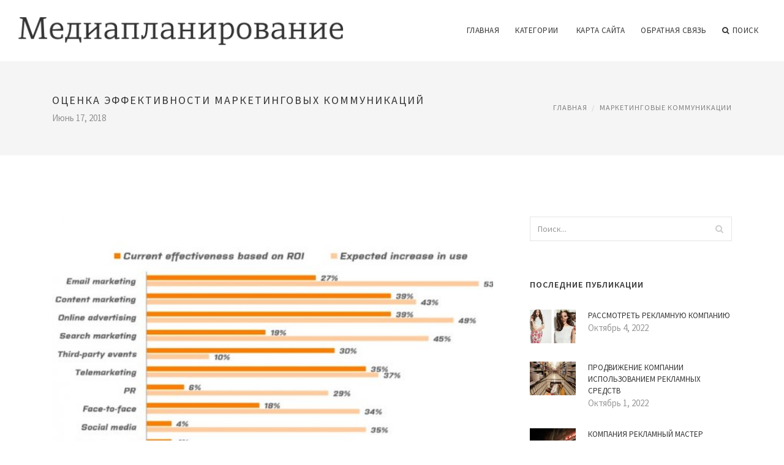

--- FILE ---
content_type: text/html; charset=UTF-8
request_url: http://www.grp-s.ru/MarketingovieKommunikacii/ocenka-effektivnosti-marketingovih-kommunikaciy
body_size: 7179
content:
<!doctype html>
<html lang="en">
<head>
    <meta http-equiv="Content-Type" content="text/html; charset=UTF-8"/>
    <!--[if IE]>
    <meta http-equiv="X-UA-Compatible" content="IE=edge,chrome=1"><![endif]-->
    <meta name="viewport" content="width=device-width,initial-scale=1">
    <link rel="profile" href="http://gmpg.org/xfn/11"/>
    <link rel='shortcut icon' href='http://www.grp-s.ru/templates/blog_ru/style/images/favicon.png' type='image/png'/>
    <link rel='alternate' type='application/rss+xml' title='Медиапланирование' href='http://www.grp-s.ru/feed/rss/'/>
    <link rel='stylesheet' id='fonts-css'
          href='http://fonts.googleapis.com/css?family=Abel|Source+Sans+Pro:400,300,300italic,400italic,600,600italic,700,700italic,900,900italic,200italic,200'
          type='text/css'/>
    <link rel='stylesheet' id='bootstrap-css' href='http://www.grp-s.ru/templates/blog_ru/style/bootstrap.min.css' type='text/css'/>
    <link rel='stylesheet' id='style-css' href='http://www.grp-s.ru/templates/blog_ru/style/style.css' type='text/css'/>
    <link rel='stylesheet' id='inc_style-css' href='http://www.grp-s.ru/templates/blog_ru/style/inc_style.css' type='text/css'/>
    <!-- HTML5 shim and Respond.js IE8 support of HTML5 elements and media queries -->
    <!--[if lt IE 9]>
    <script src="js/html5shiv.js"></script>
    <script src="js/respond.min.js"></script>
    <![endif]-->
	<script src="http://www.grp-s.ru/templates/blog_ru/js/jquery-1.10.2.min.js"></script>
    <script type='text/javascript' src='http://www.grp-s.ru/templates/blog_ru/js/html5shiv.js'></script>
    <script type='text/javascript' src='http://www.grp-s.ru/templates/blog_ru/js/respond.min.js'></script>
<title>Оценка Эффективности Маркетинговых Коммуникаций / Медиапланирование</title>

<link rel='stylesheet' id='plugins-css' href='http://www.grp-s.ru/templates/blog_ru/style/plugins.css' type='text/css'/>
<link rel='stylesheet' id='jquery.fancybox-css' href='http://www.grp-s.ru/templates/blog_ru/style/jquery.fancybox.css' type='text/css' media='screen' />

<script type='text/javascript' src='http://www.grp-s.ru/templates/blog_ru/js/jquery.fancybox.pack.js'></script>
<script type='text/javascript' src='http://www.grp-s.ru/templates/blog_ru/js/fancybox.js'></script>

<meta name='keywords' content='Оценка Эффективности Маркетинговых Коммуникаций' />
<meta name='description' content='Любой сотрудник отдела маркетинга имеет представление о том, что такое медиапланирование? медиапланирование — это выбор оптимальных каналов размещения рекламы, проводимый с целью достижения максимальной...' />
<meta content='article' property='og:type' />
<meta content='Оценка Эффективности Маркетинговых Коммуникаций' property='og:title' />
<meta content='http://www.grp-s.ru/MarketingovieKommunikacii/ocenka-effektivnosti-marketingovih-kommunikaciy' property='og:url' />
<meta content='http://www.grp-s.ru/img/thumb/ocenka_effektivnosti_marketingovih_kommunikaciy.jpg' property='og:image' />
</head>

<body>
<!--  preloader start -->
<div id="tb-preloader">
	<div class="tb-preloader-wave"></div>
</div>
<!-- preloader end -->


<div class="wrapper">

	<!--header start-->
	<header id="header" class=" header-full-width ">
		<div class="header-sticky light-header ">
			<div class="container">
				<div id="massive-menu" class="menuzord">
					<!--logo start-->
					<a href="http://www.grp-s.ru/" class="logo-brand" title="Медиапланирование">
						<img class="retina" src="http://www.grp-s.ru/img/logo.png" alt="Медиапланирование"/>
					</a>
					<!--logo end-->
					<!--mega menu start-->
					<ul class="menuzord-menu pull-right">
						﻿	<li><a href="http://www.grp-s.ru/">Главная</a></li>
	<li><a href="javascript:void(0)">Категории</a>
		<ul class="dropdown">
							<li>
					<a href="http://www.grp-s.ru/ReklamaNaTransporte/">Реклама на транспорте</a>
				</li>
							<li>
					<a href="http://www.grp-s.ru/ReklamaVkontakte/">Реклама Вконтакте</a>
				</li>
							<li>
					<a href="http://www.grp-s.ru/MarketingovieKommunikacii/">Маркетинговые коммуникации</a>
				</li>
							<li>
					<a href="http://www.grp-s.ru/MediaplanirovanieReklami/">Медиапланирование рекламы</a>
				</li>
							<li>
					<a href="http://www.grp-s.ru/RazrabotkaReklamnoyKompanii/">Разработка рекламной компании</a>
				</li>
							<li>
					<a href="http://www.grp-s.ru/ReklamaGuglGoogle/">Реклама Гугл Google</a>
				</li>
							<li>
					<a href="http://www.grp-s.ru/EffektivnayaReklama/">Эффективная реклама</a>
				</li>
							<li>
					<a href="http://www.grp-s.ru/ReklamaNaSayte/">Реклама на сайте</a>
				</li>
							<li>
					<a href="http://www.grp-s.ru/TvReklama/">ТВ реклама</a>
				</li>
							<li>
					<a href="http://www.grp-s.ru/SkolkoStoitReklama/">Сколько стоит реклама</a>
				</li>
							<li>
					<a href="http://www.grp-s.ru/InternetReklama/">Интернет реклама</a>
				</li>
							<li>
					<a href="http://www.grp-s.ru/NaruzhnayaReklama/">Наружная реклама</a>
				</li>
							<li>
					<a href="http://www.grp-s.ru/RazmeshenieNaruzhnoyReklami/">Размещение наружной рекламы</a>
				</li>
							<li>
					<a href="http://www.grp-s.ru/KontekstnayaReklama/">Контекстная реклама</a>
				</li>
							<li>
					<a href="http://www.grp-s.ru/ReklamaVSocialnihSetyah/">Реклама в социальных сетях</a>
				</li>
							<li>
					<a href="http://www.grp-s.ru/KakRazmestitReklamu/">Как разместить рекламу</a>
				</li>
							<li>
					<a href="http://www.grp-s.ru/VidiReklami/">Виды рекламы</a>
				</li>
							<li>
					<a href="http://www.grp-s.ru/PlanirovanieReklamnoyKompanii/">﻿Планирование рекламной компании</a>
				</li>
							<li>
					<a href="http://www.grp-s.ru/RazmeshenieReklami/">Размещение рекламы</a>
				</li>
							<li>
					<a href="http://www.grp-s.ru/ReklamnayaKompaniya/">Рекламная компания</a>
				</li>
							<li>
					<a href="http://www.grp-s.ru/RazrabotkaMediaplana/">Разработка медиаплана</a>
				</li>
							<li>
					<a href="http://www.grp-s.ru/YandeksDirekt/">Яндекс директ</a>
				</li>
					</ul>
	</li>
	<li><a href="http://www.grp-s.ru/sitemap/">Карта сайта</a></li>
	<li><a href="http://www.grp-s.ru/contact/">Обратная связь</a></li>
	<li class="nav-icon">
		<a href="javascript:void(0)">
			<i class="fa fa-search"></i> Поиск
		</a>
		<div class="megamenu megamenu-quarter-width search-box">
			<div class="megamenu-row">
				<div class="col12">
					<form action="/search/" method="get" role="form">
						<input type="text" name="q" id="q" class="form-control" placeholder="Введите фразу для поиска">
					</form>
				</div>
			</div>
		</div>
	</li>
					</ul>
					<!--mega menu end-->
				</div>
			</div>
		</div>
	</header>
	<!--header end-->

	<section class="page-title">
		<div class="container">
			<div class="row">
				<div class="col-md-12">
					<h1 class="text-uppercase">Оценка Эффективности Маркетинговых Коммуникаций</h1>
					<span>Июнь 17, 2018</span>
					<ol class="breadcrumb">
						<li><a href="http://www.grp-s.ru/">Главная</a></li>
						<li><a href="http://www.grp-s.ru/MarketingovieKommunikacii/">Маркетинговые коммуникации</a></li>
					</ol>
				</div>
			</div>
		</div>
	</section>
	
	<!--body content start-->
	<section class="body-content ">

		<div class="page-content">
			<div class="container">
				<div class="row">
					<div class="col-md-8">
						<!--classic image post-->
						<div class="blog">
							<div class="blog-post">
																	<div class="fit-img" style="margin-bottom: 10px;">
										<img src="http://www.grp-s.ru//img/analiz_marketinga_programmi_kanali_instrumenti.jpg" class="alignleft" alt="Рис. 2 Оценка эффективности" />
									</div>
																								
	<div class="parent">
	<p><img src="/img/881425583.jpg" class="left_align" width="310" height="190" />Любой сотрудник отдела маркетинга имеет представление о том, что такое медиапланирование? <strong>медиапланирование</strong> — это выбор оптимальных каналов размещения рекламы, проводимый с целью достижения максимальной эффективности рекламной кампании. . Ведь управление интегрированными маркетинговыми коммуникациями? <strong>Интегрированные маркетинговые коммуникации</strong> - процесс передачи целевой аудитории информации о продукте посредством различных маркетинговых каналов. Основные направления маркетинговых коммуникаций включают в себя рекламу, PR, директ-маркетинг, промо-акции и т.д. компании является неотъемлемой составляющей работы каждого специалиста по маркетингу, а их планирование – медиапланирование – является важнейшим начинанием, от которого зависит успешность маркетинговой стратегии.</p>

<p>Однако есть один вопрос, который периодически встает перед начальниками отделов маркетинга и владельцами компаний самого разного уровня и важность которого сложно переоценить. ?<img src="/img/621794816.jpg" class="right_align" width="310" height="135" /> Как сделать так, чтобы реклама в новом году была эффективней, чем в прошлом? В какой инструмент вложить больше денег, а в какой, наоборот, – меньше?</p>

<p>Как правило, эти вопросы повисают в воздухе. Часто на них не находится удовлетворительных ответов – таких, которые бы могли опираться на цифры, а не на предположения.</p>

<p>Мы предлагаем помощь в оценке эффективности интегрированных коммуникаций – то есть рекламы (ATL), BTL, PR и промо-акций. Предлагаемый нами анализ состоявшихся маркетинговых активностей, в основе которого лежит эконометрическое моделирование, поможет дать ответы на вопросы, которые интересуют специалистов по маркетингу, рекламе, а также первых лиц компаний, и главное – дать прогноз на будущий период рекламного размещения. Прогноз, который поможет существенно повысить эффективность маркетинга (до 20%).</p>

<p>Методология, которую мы применяем, основана на эконометрическом анализе исторических данных. Эта методология позволяет на основе исторических значений и анализе колебаний в данных (отклонений от нормального значения) построить математическую модель эффективности интегрированных коммуникаций с помощью специального программного обеспечения. В основе методологии лежит регрессионный анализ.</p>
	</div>
	
			<div class="postmeta">
										Источник: webprofiters.ru
							</div><div class="clear"></div>
	
		

								<div class="clearfix inline-block m-top-50 m-bot-50">
									<h6 class="text-uppercase">Рассказать о статье </h6>
									<div class="widget-social-link circle">
									
										<a title="Facebook" target="_blank" onclick="window.open('http://www.facebook.com/sharer.php?u=http%3A%2F%2Fwww.grp-s.ru%2FMarketingovieKommunikacii%2Focenka-effektivnosti-marketingovih-kommunikaciy&t=%D0%9E%D1%86%D0%B5%D0%BD%D0%BA%D0%B0+%D0%AD%D1%84%D1%84%D0%B5%D0%BA%D1%82%D0%B8%D0%B2%D0%BD%D0%BE%D1%81%D1%82%D0%B8+%D0%9C%D0%B0%D1%80%D0%BA%D0%B5%D1%82%D0%B8%D0%BD%D0%B3%D0%BE%D0%B2%D1%8B%D1%85+%D0%9A%D0%BE%D0%BC%D0%BC%D1%83%D0%BD%D0%B8%D0%BA%D0%B0%D1%86%D0%B8%D0%B9', '_blank', 'scrollbars=0, resizable=1, menubar=0, left=200, top=200, width=550, height=440, toolbar=0, status=0');return false" href="#" rel="nofollow"><i class="fa fa-facebook"></i></a>
										<a title="Twitter" target="_blank" onclick="window.open('http://twitter.com/share?text=%D0%9E%D1%86%D0%B5%D0%BD%D0%BA%D0%B0+%D0%AD%D1%84%D1%84%D0%B5%D0%BA%D1%82%D0%B8%D0%B2%D0%BD%D0%BE%D1%81%D1%82%D0%B8+%D0%9C%D0%B0%D1%80%D0%BA%D0%B5%D1%82%D0%B8%D0%BD%D0%B3%D0%BE%D0%B2%D1%8B%D1%85+%D0%9A%D0%BE%D0%BC%D0%BC%D1%83%D0%BD%D0%B8%D0%BA%D0%B0%D1%86%D0%B8%D0%B9&url=http%3A%2F%2Fwww.grp-s.ru%2FMarketingovieKommunikacii%2Focenka-effektivnosti-marketingovih-kommunikaciy', '_blank', 'scrollbars=0, resizable=1, menubar=0, left=200, top=200, width=550, height=440, toolbar=0, status=0');return false" href="#" rel="nofollow"><i class="fa fa-twitter"></i></a>
										<a title="Google Plus" target="_blank" onclick="window.open('https://plus.google.com/share?url=http%3A%2F%2Fwww.grp-s.ru%2FMarketingovieKommunikacii%2Focenka-effektivnosti-marketingovih-kommunikaciy', '_blank', 'scrollbars=0, resizable=1, menubar=0, left=200, top=200, width=550, height=440, toolbar=0, status=0');return false" href="#" rel="nofollow"><i class="fa fa-google-plus"></i></a>
									
									</div>
								</div>
								<div class="pagination-row">
									<div class="pagination-post">
										<div class="prev-post">
											<a href="http://www.grp-s.ru/MarketingovieKommunikacii/marketingoviy-plan-shablon">
												<div class="arrow">
													<i class="fa fa-angle-double-left"></i>
												</div>
												<div class="pagination-txt">
													<span>Предыдущая</span>
												</div>
											</a>
										</div>
										<div class="post-list-link">
											<a href="http://www.grp-s.ru/">
												<i class="fa fa-home"></i>
											</a>
										</div>
										<div class="next-post">
											<a href="http://www.grp-s.ru/MarketingovieKommunikacii/mediaplanirovanie-v-sisteme-marketingovih-kommunikaciy">
												<div class="arrow">
													<i class="fa fa-angle-double-right"></i>
												</div>
												<div class="pagination-txt">
													<span>Следущая</span>
												</div>
											</a>
										</div>
									</div>
								</div>

							</div>
						</div>
						<!--classic image post-->
					</div>
					﻿<div class="col-md-4">

<div class="widget">
	<form action="/search/" method="get" class="form-inline form" role="form">
		<div class="search-row">
			<button class="search-btn" type="submit" title="Поиск">
				<i class="fa fa-search"></i>
			</button>
			<input type="text" name="q" id="q" class="form-control" placeholder="Поиск...">
		</div>
	</form>
</div>

	<!--latest post widget-->
	<div class="widget">
		<div class="heading-title-alt text-left heading-border-bottom">
			<h6 class="text-uppercase">Последние публикации</h6>
		</div>
		<ul class="widget-latest-post">
						<li>
				<div class="thumb"><a href="/ReklamnayaKompaniya/rassmotret-reklamnuu-kompaniu"><img src="http://www.grp-s.ru/img/preview/rassmotret_reklamnuu_kompaniu.jpg" alt="Рассмотреть Рекламную Компанию"/></a></div>
				<div class="w-desk">
					<a href="/ReklamnayaKompaniya/rassmotret-reklamnuu-kompaniu">Рассмотреть Рекламную Компанию</a>
					Октябрь 4, 2022
				</div>
			</li>
						<li>
				<div class="thumb"><a href="/ReklamnayaKompaniya/prodvizhenie-kompanii-ispolzovaniem-reklamnih-sredstv"><img src="http://www.grp-s.ru/img/preview/prodvizhenie_kompanii_ispolzovaniem_reklamnih_sredstv.jpg" alt="Продвижение Компании Использованием Рекламных Средств"/></a></div>
				<div class="w-desk">
					<a href="/ReklamnayaKompaniya/prodvizhenie-kompanii-ispolzovaniem-reklamnih-sredstv">Продвижение Компании Использованием Рекламных Средств</a>
					Октябрь 1, 2022
				</div>
			</li>
						<li>
				<div class="thumb"><a href="/ReklamnayaKompaniya/kompaniya-reklamniy-master"><img src="http://www.grp-s.ru/img/preview/kompaniya_reklamniy_master.jpg" alt="Компания Рекламный Мастер"/></a></div>
				<div class="w-desk">
					<a href="/ReklamnayaKompaniya/kompaniya-reklamniy-master">Компания Рекламный Мастер</a>
					Сентябрь 28, 2022
				</div>
			</li>
						<li>
				<div class="thumb"><a href="/ReklamnayaKompaniya/proekt-reklamnoy-kompanii"><img src="http://www.grp-s.ru/img/preview/proekt_reklamnoy_kompanii.jpg" alt="Проект Рекламной Компании"/></a></div>
				<div class="w-desk">
					<a href="/ReklamnayaKompaniya/proekt-reklamnoy-kompanii">Проект Рекламной Компании</a>
					Сентябрь 25, 2022
				</div>
			</li>
						<li>
				<div class="thumb"><a href="/ReklamnayaKompaniya/organizaciya-reklamnoy-kompanii-kiev"><img src="http://www.grp-s.ru/img/preview/organizaciya_reklamnoy_kompanii_kiev.jpg" alt="Организация Рекламной Компании Киев"/></a></div>
				<div class="w-desk">
					<a href="/ReklamnayaKompaniya/organizaciya-reklamnoy-kompanii-kiev">Организация Рекламной Компании Киев</a>
					Сентябрь 22, 2022
				</div>
			</li>
						<li>
				<div class="thumb"><a href="/ReklamnayaKompaniya/reklamnaya-kompaniya-chelyabinsk"><img src="http://www.grp-s.ru/img/preview/reklamnaya_kompaniya_chelyabinsk.jpg" alt="Рекламная Компания Челябинск"/></a></div>
				<div class="w-desk">
					<a href="/ReklamnayaKompaniya/reklamnaya-kompaniya-chelyabinsk">Рекламная Компания Челябинск</a>
					Сентябрь 19, 2022
				</div>
			</li>
						<li>
				<div class="thumb"><a href="/ReklamnayaKompaniya/gramotnaya-reklamnaya-kompaniya"><img src="http://www.grp-s.ru/img/preview/gramotnaya_reklamnaya_kompaniya.jpg" alt="Грамотная Рекламная Компания"/></a></div>
				<div class="w-desk">
					<a href="/ReklamnayaKompaniya/gramotnaya-reklamnaya-kompaniya">Грамотная Рекламная Компания</a>
					Сентябрь 16, 2022
				</div>
			</li>
						<li>
				<div class="thumb"><a href="/ReklamnayaKompaniya/atlanta-media-grupp-reklamnaya-kompaniya"><img src="http://www.grp-s.ru/img/preview/atlanta_media_grupp_reklamnaya_kompaniya.jpg" alt="Атланта Медиа Групп Рекламная Компания"/></a></div>
				<div class="w-desk">
					<a href="/ReklamnayaKompaniya/atlanta-media-grupp-reklamnaya-kompaniya">Атланта Медиа Групп Рекламная Компания</a>
					Сентябрь 13, 2022
				</div>
			</li>
						<li>
				<div class="thumb"><a href="/ReklamnayaKompaniya/snyat-reklamniy-rolik-o-kompanii-cena"><img src="http://www.grp-s.ru/img/preview/snyat_reklamniy_rolik_o_kompanii_cena.jpg" alt="Снять Рекламный Ролик о Компании Цена"/></a></div>
				<div class="w-desk">
					<a href="/ReklamnayaKompaniya/snyat-reklamniy-rolik-o-kompanii-cena">Снять Рекламный Ролик о Компании Цена</a>
					Сентябрь 10, 2022
				</div>
			</li>
					</ul>
	</div>
	<!--latest post widget-->


<div class="widget">
	<div class="heading-title-alt text-left heading-border-bottom">
		<h6 class="text-uppercase">Расскажите о нас</h6>
	</div>
	<div class="widget-social-link circle">
											
		<a title="Facebook" target="_blank" onclick="window.open('http://www.facebook.com/sharer.php?u=http%3A%2F%2Fwww.grp-s.ru%2FMarketingovieKommunikacii%2Focenka-effektivnosti-marketingovih-kommunikaciy', '_blank', 'scrollbars=0, resizable=1, menubar=0, left=200, top=200, width=550, height=440, toolbar=0, status=0');return false" href="#" rel="nofollow"><i class="fa fa-facebook"></i></a>
		<a title="Twitter" target="_blank" onclick="window.open('http://twitter.com/share?text=%D0%9E%D1%86%D0%B5%D0%BD%D0%BA%D0%B0+%D0%AD%D1%84%D1%84%D0%B5%D0%BA%D1%82%D0%B8%D0%B2%D0%BD%D0%BE%D1%81%D1%82%D0%B8+%D0%9C%D0%B0%D1%80%D0%BA%D0%B5%D1%82%D0%B8%D0%BD%D0%B3%D0%BE%D0%B2%D1%8B%D1%85+%D0%9A%D0%BE%D0%BC%D0%BC%D1%83%D0%BD%D0%B8%D0%BA%D0%B0%D1%86%D0%B8%D0%B9&url=http%3A%2F%2Fwww.grp-s.ru%2FMarketingovieKommunikacii%2Focenka-effektivnosti-marketingovih-kommunikaciy', '_blank', 'scrollbars=0, resizable=1, menubar=0, left=200, top=200, width=550, height=440, toolbar=0, status=0');return false" href="#" rel="nofollow"><i class="fa fa-twitter"></i></a>
		<a title="Google Plus" target="_blank" onclick="window.open('https://plus.google.com/share?url=http%3A%2F%2Fwww.grp-s.ru%2FMarketingovieKommunikacii%2Focenka-effektivnosti-marketingovih-kommunikaciy', '_blank', 'scrollbars=0, resizable=1, menubar=0, left=200, top=200, width=550, height=440, toolbar=0, status=0');return false" href="#" rel="nofollow"><i class="fa fa-google-plus"></i></a>
	</div>
</div>


<div class="widget">
	<div class="heading-title-alt text-left heading-border-bottom">
		<h6 class="text-uppercase">Категории</h6>
	</div>
	<ul class="widget-category">
		<li><a href="http://www.grp-s.ru/ReklamaNaTransporte/" title="View all posts filed under Reklama Na Transporte">Реклама на транспорте</a></li><li><a href="http://www.grp-s.ru/ReklamaVkontakte/" title="View all posts filed under Reklama Vkontakte">Реклама Вконтакте</a></li><li><a href="http://www.grp-s.ru/MarketingovieKommunikacii/" title="View all posts filed under Marketingovie Kommunikacii">Маркетинговые коммуникации</a></li><li><a href="http://www.grp-s.ru/MediaplanirovanieReklami/" title="View all posts filed under Mediaplanirovanie Reklami">Медиапланирование рекламы</a></li><li><a href="http://www.grp-s.ru/RazrabotkaReklamnoyKompanii/" title="View all posts filed under Razrabotka Reklamnoy Kompanii">Разработка рекламной компании</a></li><li><a href="http://www.grp-s.ru/ReklamaGuglGoogle/" title="View all posts filed under Reklama Gugl Google">Реклама Гугл Google</a></li><li><a href="http://www.grp-s.ru/EffektivnayaReklama/" title="View all posts filed under Effektivnaya Reklama">Эффективная реклама</a></li><li><a href="http://www.grp-s.ru/ReklamaNaSayte/" title="View all posts filed under Reklama Na Sayte">Реклама на сайте</a></li><li><a href="http://www.grp-s.ru/TvReklama/" title="View all posts filed under Tv Reklama">ТВ реклама</a></li><li><a href="http://www.grp-s.ru/SkolkoStoitReklama/" title="View all posts filed under Skolko Stoit Reklama">Сколько стоит реклама</a></li><li><a href="http://www.grp-s.ru/InternetReklama/" title="View all posts filed under Internet Reklama">Интернет реклама</a></li><li><a href="http://www.grp-s.ru/NaruzhnayaReklama/" title="View all posts filed under Naruzhnaya Reklama">Наружная реклама</a></li><li><a href="http://www.grp-s.ru/RazmeshenieNaruzhnoyReklami/" title="View all posts filed under Razmeshenie Naruzhnoy Reklami">Размещение наружной рекламы</a></li><li><a href="http://www.grp-s.ru/KontekstnayaReklama/" title="View all posts filed under Kontekstnaya Reklama">Контекстная реклама</a></li><li><a href="http://www.grp-s.ru/ReklamaVSocialnihSetyah/" title="View all posts filed under Reklama V Socialnih Setyah">Реклама в социальных сетях</a></li><li><a href="http://www.grp-s.ru/KakRazmestitReklamu/" title="View all posts filed under Kak Razmestit Reklamu">Как разместить рекламу</a></li><li><a href="http://www.grp-s.ru/VidiReklami/" title="View all posts filed under Vidi Reklami">Виды рекламы</a></li><li><a href="http://www.grp-s.ru/PlanirovanieReklamnoyKompanii/" title="View all posts filed under Planirovanie Reklamnoy Kompanii">﻿Планирование рекламной компании</a></li><li><a href="http://www.grp-s.ru/RazmeshenieReklami/" title="View all posts filed under Razmeshenie Reklami">Размещение рекламы</a></li><li><a href="http://www.grp-s.ru/ReklamnayaKompaniya/" title="View all posts filed under Reklamnaya Kompaniya">Рекламная компания</a></li><li><a href="http://www.grp-s.ru/RazrabotkaMediaplana/" title="View all posts filed under Razrabotka Mediaplana">Разработка медиаплана</a></li><li><a href="http://www.grp-s.ru/YandeksDirekt/" title="View all posts filed under Yandeks Direkt">Яндекс директ</a></li>	</ul>
</div>








</div>
				</div>
			</div>
		</div>
	</section>
	
	<!--body content end-->
	    <!--footer start 1-->
    <footer id="footer" class="dark">
        <div class="primary-footer">
            <div class="container">
                <div class="row">
                    <div class="col-md-3">
                        <a href="http://www.grp-s.ru/" class="m-bot-20 footer-logo">
                            <img class="retina" src="http://www.grp-s.ru/img/logo_dark.png" alt="Медиапланирование"/>
                        </a>
                        <p>Разработка рекламной компании</p>
                    </div>
                    <div class="col-md-3">
                        <h5 class="text-uppercase">Популярные материалы</h5>
                        <ul class="f-list">
                            																	<li>
										<a href="/InternetReklama/sozdanie-reklamnih-kompaniy-internete" title="Создание Рекламных Компаний Интернете">Создание Рекламных Компаний Интернете</a>
									</li>
								                            																	<li>
										<a href="/ReklamaVSocialnihSetyah/besplatnaya-reklama-v-socialnih-setyah" title="Бесплатная Реклама в Социальных Сетях">Бесплатная Реклама в Социальных Сетях</a>
									</li>
								                            																	<li>
										<a href="/ReklamaNaSayte/blokirovka-reklami-na-saytah" title="Блокировка Рекламы на Сайтах">Блокировка Рекламы на Сайтах</a>
									</li>
								                            																	<li>
										<a href="/InternetReklama/internet-zarabotok-na-prosmotre-reklami" title="Интернет Заработок на Просмотре Рекламы">Интернет Заработок на Просмотре Рекламы</a>
									</li>
								                            																	<li>
										<a href="/RazmeshenieReklami/razmeshenie-bannernoy-reklami" title="Размещение Баннерной Рекламы">Размещение Баннерной Рекламы</a>
									</li>
								                                                    </ul>
                    </div>
                    <div class="col-md-3">
                        <h5 class="text-uppercase">Быстрое меню</h5>
                        <ul class="f-list">
							
																												<li><a href="/">Главная</a></li><li><a href="/contact/">Обратная связь</a></li><li><a href="/sitemap/">Карта сайта</a></li><li><a href="/feed/rss">RSS</a></li>                        </ul>
                    </div>
                    <div class="col-md-3">
                        <h5 class="text-uppercase">Похожие публикации</h5>
                        <ul class="r-work">
                                                            <li>
                                    <a href="/ReklamaNaTransporte/reklama-v-transporte-spb" title="Реклама в Транспорте Спб"><img src="http://www.grp-s.ru/img/footer/reklama_v_transporte_spb.jpg" alt="Реклама в Транспорте Спб" /></a>
                                </li>
                                                            <li>
                                    <a href="/ReklamaNaTransporte/reklama-v-transporte" title="Реклама в Транспорте"><img src="http://www.grp-s.ru/img/footer/reklama_v_transporte.jpg" alt="Реклама в Транспорте" /></a>
                                </li>
                                                            <li>
                                    <a href="/ReklamaNaTransporte/reklama-na-transporte-omsk" title="Реклама на Транспорте Омск"><img src="http://www.grp-s.ru/img/footer/reklama_na_transporte_omsk.jpg" alt="Реклама на Транспорте Омск" /></a>
                                </li>
                                                            <li>
                                    <a href="/ReklamaNaTransporte/kreativnaya-reklama-na-transporte" title="Креативная Реклама на Транспорте"><img src="http://www.grp-s.ru/img/footer/kreativnaya_reklama_na_transporte.jpg" alt="Креативная Реклама на Транспорте" /></a>
                                </li>
                                                            <li>
                                    <a href="/ReklamaNaTransporte/reklama-na-transporte-ekaterinburg" title="Реклама на Транспорте Екатеринбург"><img src="http://www.grp-s.ru/img/footer/reklama_na_transporte_ekaterinburg.jpg" alt="Реклама на Транспорте Екатеринбург" /></a>
                                </li>
                                                            <li>
                                    <a href="/ReklamaNaTransporte/reklama-na-obshestvennom-transporte" title="Реклама на Общественном Транспорте"><img src="http://www.grp-s.ru/img/footer/reklama_na_obshestvennom_transporte.jpg" alt="Реклама на Общественном Транспорте" /></a>
                                </li>
                                                            <li>
                                    <a href="/ReklamaNaTransporte/reklama-na-transporte-perm" title="Реклама на Транспорте Пермь"><img src="http://www.grp-s.ru/img/footer/reklama_na_transporte_perm.jpg" alt="Реклама на Транспорте Пермь" /></a>
                                </li>
                                                            <li>
                                    <a href="/ReklamaNaTransporte/reklama-na-transporte-novosibirsk" title="Реклама на Транспорте Новосибирск"><img src="http://www.grp-s.ru/img/footer/reklama_na_transporte_novosibirsk.jpg" alt="Реклама на Транспорте Новосибирск" /></a>
                                </li>
                                                            <li>
                                    <a href="/ReklamaNaTransporte/reklama-na-transporte-eto" title="Реклама на Транспорте это"><img src="http://www.grp-s.ru/img/footer/reklama_na_transporte_eto.jpg" alt="Реклама на Транспорте это" /></a>
                                </li>
                                                    </ul>
                    </div>
                </div>
            </div>
        </div>

        <div class="secondary-footer">
            <div class="container">
                <div class="row">
                    <div class="col-md-6">
                        <span class="m-top-10">Copyright &copy; 2026 · All Rights Reserved | www.grp-s.ru</span>
                    </div>
                    <div class="col-md-6">
                        <div class="social-link circle pull-right">
																																					<a title="Facebook" target="_blank" onclick="window.open('http://www.facebook.com/sharer.php?u=http%3A%2F%2Fwww.grp-s.ru%2FMarketingovieKommunikacii%2Focenka-effektivnosti-marketingovih-kommunikaciy', '_blank', 'scrollbars=0, resizable=1, menubar=0, left=200, top=200, width=550, height=440, toolbar=0, status=0');return false" href="#" rel="nofollow"><i class="fa fa-facebook"></i></a>
							<a title="Twitter" target="_blank" onclick="window.open('http://twitter.com/share?text=%D0%9E%D1%86%D0%B5%D0%BD%D0%BA%D0%B0+%D0%AD%D1%84%D1%84%D0%B5%D0%BA%D1%82%D0%B8%D0%B2%D0%BD%D0%BE%D1%81%D1%82%D0%B8+%D0%9C%D0%B0%D1%80%D0%BA%D0%B5%D1%82%D0%B8%D0%BD%D0%B3%D0%BE%D0%B2%D1%8B%D1%85+%D0%9A%D0%BE%D0%BC%D0%BC%D1%83%D0%BD%D0%B8%D0%BA%D0%B0%D1%86%D0%B8%D0%B9&url=http%3A%2F%2Fwww.grp-s.ru%2FMarketingovieKommunikacii%2Focenka-effektivnosti-marketingovih-kommunikaciy', '_blank', 'scrollbars=0, resizable=1, menubar=0, left=200, top=200, width=550, height=440, toolbar=0, status=0');return false" href="#" rel="nofollow"><i class="fa fa-twitter"></i></a>
							<a title="Google Plus" target="_blank" onclick="window.open('https://plus.google.com/share?url=http%3A%2F%2Fwww.grp-s.ru%2FMarketingovieKommunikacii%2Focenka-effektivnosti-marketingovih-kommunikaciy', '_blank', 'scrollbars=0, resizable=1, menubar=0, left=200, top=200, width=550, height=440, toolbar=0, status=0');return false" href="#" rel="nofollow"><i class="fa fa-google-plus"></i></a>
                        </div>
                    </div>
                </div>
            </div>
        </div>
    </footer>
    <!--footer 1 end-->
</div>

<!-- Placed js at the end of the document so the pages load faster -->
<script src="http://www.grp-s.ru/templates/blog_ru/js/bootstrap.min.js"></script>
<script src="http://www.grp-s.ru/templates/blog_ru/js/menuzord.js"></script>
<script src="http://www.grp-s.ru/templates/blog_ru/js/jquery.flexslider-min.js"></script>
<script src="http://www.grp-s.ru/templates/blog_ru/js/owl.carousel.min.js"></script>
<script src="http://www.grp-s.ru/templates/blog_ru/js/jquery.isotope.js"></script>
<script src="http://www.grp-s.ru/templates/blog_ru/js/jquery.magnific-popup.min.js"></script>
<script src="http://www.grp-s.ru/templates/blog_ru/js/smooth.js"></script>
<script src="http://www.grp-s.ru/templates/blog_ru/js/wow.min.js"></script>
<script src="http://www.grp-s.ru/templates/blog_ru/js/imagesloaded.js"></script>
<!--common scripts-->
<script src="http://www.grp-s.ru/templates/blog_ru/js/scripts.js?8"></script>

<!--LiveInternet counter--><script type="text/javascript"><!--
document.write("<a href='//www.liveinternet.ru/click' "+
"target=_blank><img src='//counter.yadro.ru/hit?t45.16;r"+
escape(document.referrer)+((typeof(screen)=="undefined")?"":
";s"+screen.width+"*"+screen.height+"*"+(screen.colorDepth?
screen.colorDepth:screen.pixelDepth))+";u"+escape(document.URL)+
";"+Math.random()+
"' alt='' title='LiveInternet' "+
"border='0' width='1' height='1' style='position:absolute; left:-9999px;'><\/a>")
//--></script><!--/LiveInternet-->


</body>
</html>